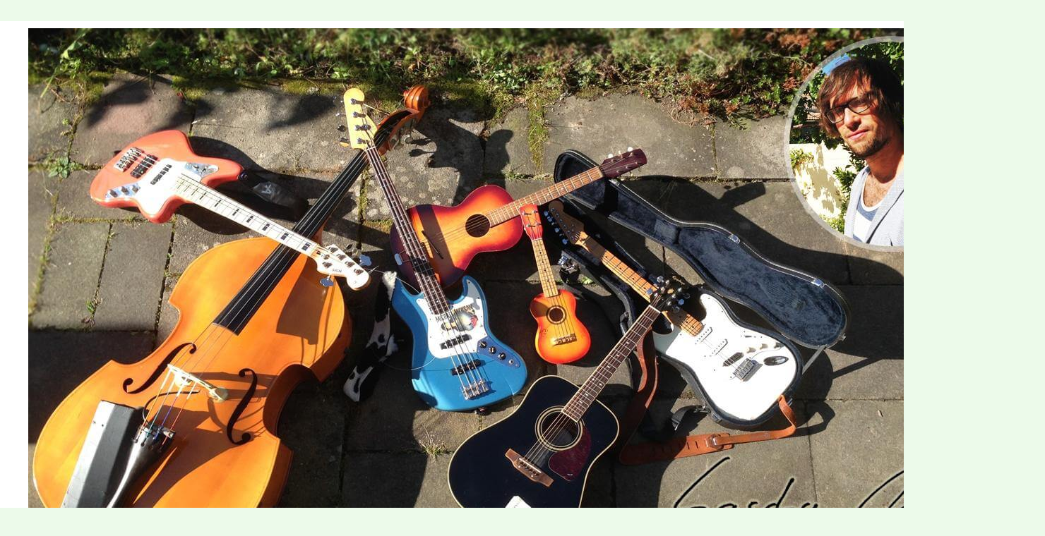

--- FILE ---
content_type: text/html; charset=UTF-8
request_url: https://www.saschamans.com/2017/05/hottentot.html
body_size: 11648
content:
<!DOCTYPE html>
<html class='v2' dir='ltr' xmlns='http://www.w3.org/1999/xhtml' xmlns:b='http://www.google.com/2005/gml/b' xmlns:data='http://www.google.com/2005/gml/data' xmlns:expr='http://www.google.com/2005/gml/expr'>
<head>
<link href='https://www.blogger.com/static/v1/widgets/335934321-css_bundle_v2.css' rel='stylesheet' type='text/css'/>
<meta content='ev4TzkiFzdBqUeSwrRhnDj1IdneY_9tK_5upTLkk64Y' name='google-site-verification'/>
<script async='async' src='//pagead2.googlesyndication.com/pagead/js/adsbygoogle.js'></script>
<script>
  (adsbygoogle = window.adsbygoogle || []).push({
    google_ad_client: "ca-pub-8633246053983012",
    enable_page_level_ads: true
  });
</script>
<meta content='7vDAA1i9xzZalfD-EGgVRe-hmW5BjhDzhiIM7hOpO-g' name='google-site-verification'/>
<meta content='ev4TzkiFzdBqUeSwrRhnDj1IdneY_9tK_5upTLkk64Y' name='google-site-verification'/>
<meta content='ev4TzkiFzdBqUeSwrRhnDj1IdneY_9tK_5upTLkk64Y' name='google-site-verification'/>
<meta content='width=1100' name='viewport'/>
<meta content='text/html; charset=UTF-8' http-equiv='Content-Type'/>
<meta content='blogger' name='generator'/>
<link href='https://www.saschamans.com/favicon.ico' rel='icon' type='image/x-icon'/>
<link href='https://www.saschamans.com/2017/05/hottentot.html' rel='canonical'/>
<link rel="alternate" type="application/atom+xml" title="Sascha Mans | Gitarrenunterricht Aachen - Atom" href="https://www.saschamans.com/feeds/posts/default" />
<link rel="alternate" type="application/rss+xml" title="Sascha Mans | Gitarrenunterricht Aachen - RSS" href="https://www.saschamans.com/feeds/posts/default?alt=rss" />
<link rel="service.post" type="application/atom+xml" title="Sascha Mans | Gitarrenunterricht Aachen - Atom" href="https://www.blogger.com/feeds/5861521514187768683/posts/default" />

<link rel="alternate" type="application/atom+xml" title="Sascha Mans | Gitarrenunterricht Aachen - Atom" href="https://www.saschamans.com/feeds/4000365717828199960/comments/default" />
<!--Can't find substitution for tag [blog.ieCssRetrofitLinks]-->
<link href='https://i.ytimg.com/vi/mI1cvOQF77g/hqdefault.jpg' rel='image_src'/>
<meta content='https://www.saschamans.com/2017/05/hottentot.html' property='og:url'/>
<meta content='Hottentot | Thema &amp; Solo' property='og:title'/>
<meta content='   John Scofield  ist für mich einer der ineressantesten und inspirierensten Jazz Gitarristen. Sein Gebrauch von Pull-offs, Hammer-Ons, Slid...' property='og:description'/>
<meta content='https://lh3.googleusercontent.com/blogger_img_proxy/AEn0k_taGK5FrH50Gez4M_HsNecUW9ddwevrBTu-5A8gw2O_EAWzc5_2YzKOcNsP-fe4zL_gYVXHLJjRNUbFGsZ6dWaGJHZFVV-Jj5d48DWqudvgT3VFxw=w1200-h630-n-k-no-nu' property='og:image'/>
<title>Sascha Mans | Gitarrenunterricht Aachen: Hottentot | Thema & Solo</title>
<style id='page-skin-1' type='text/css'><!--
/*
-----------------------------------------------
Blogger Template Style
Name:     Simple
Designer: Josh Peterson
URL:      www.noaesthetic.com
----------------------------------------------- */
/* Variable definitions
====================
<Variable name="keycolor" description="Main Color" type="color" default="#66bbdd"/>
<Group description="Page Text" selector="body">
<Variable name="body.font" description="Font" type="font"
default="normal normal 12px Arial, Tahoma, Helvetica, FreeSans, sans-serif"/>
<Variable name="body.text.color" description="Text Color" type="color" default="#222222"/>
</Group>
<Group description="Backgrounds" selector=".body-fauxcolumns-outer">
<Variable name="body.background.color" description="Outer Background" type="color" default="#66bbdd"/>
<Variable name="content.background.color" description="Main Background" type="color" default="#ffffff"/>
<Variable name="header.background.color" description="Header Background" type="color" default="transparent"/>
</Group>
<Group description="Links" selector=".main-outer">
<Variable name="link.color" description="Link Color" type="color" default="#2288bb"/>
<Variable name="link.visited.color" description="Visited Color" type="color" default="#888888"/>
<Variable name="link.hover.color" description="Hover Color" type="color" default="#33aaff"/>
</Group>
<Group description="Blog Title" selector=".header h1">
<Variable name="header.font" description="Font" type="font"
default="normal normal 60px Arial, Tahoma, Helvetica, FreeSans, sans-serif"/>
<Variable name="header.text.color" description="Title Color" type="color" default="#3399bb" />
</Group>
<Group description="Blog Description" selector=".header .description">
<Variable name="description.text.color" description="Description Color" type="color"
default="#777777" />
</Group>
<Group description="Tabs Text" selector=".tabs-inner .widget li a">
<Variable name="tabs.font" description="Font" type="font"
default="normal normal 14px Arial, Tahoma, Helvetica, FreeSans, sans-serif"/>
<Variable name="tabs.text.color" description="Text Color" type="color" default="#999999"/>
<Variable name="tabs.selected.text.color" description="Selected Color" type="color" default="#000000"/>
</Group>
<Group description="Tabs Background" selector=".tabs-outer .PageList">
<Variable name="tabs.background.color" description="Background Color" type="color" default="#f5f5f5"/>
<Variable name="tabs.selected.background.color" description="Selected Color" type="color" default="#eeeeee"/>
</Group>
<Group description="Post Title" selector="h3.post-title, .comments h4">
<Variable name="post.title.font" description="Font" type="font"
default="normal normal 22px Arial, Tahoma, Helvetica, FreeSans, sans-serif"/>
</Group>
<Group description="Date Header" selector=".date-header">
<Variable name="date.header.color" description="Text Color" type="color"
default="#666666"/>
<Variable name="date.header.background.color" description="Background Color" type="color"
default="transparent"/>
<Variable name="date.header.font" description="Text Font" type="font"
default="normal bold 11px Arial, Tahoma, Helvetica, FreeSans, sans-serif"/>
<Variable name="date.header.padding" description="Date Header Padding" type="string" default="inherit"/>
<Variable name="date.header.letterspacing" description="Date Header Letter Spacing" type="string" default="inherit"/>
<Variable name="date.header.margin" description="Date Header Margin" type="string" default="inherit"/>
</Group>
<Group description="Post Footer" selector=".post-footer">
<Variable name="post.footer.text.color" description="Text Color" type="color" default="#666666"/>
<Variable name="post.footer.background.color" description="Background Color" type="color"
default="#f9f9f9"/>
<Variable name="post.footer.border.color" description="Shadow Color" type="color" default="#eeeeee"/>
</Group>
<Group description="Gadgets" selector="h2">
<Variable name="widget.title.font" description="Title Font" type="font"
default="normal bold 11px Arial, Tahoma, Helvetica, FreeSans, sans-serif"/>
<Variable name="widget.title.text.color" description="Title Color" type="color" default="#000000"/>
<Variable name="widget.alternate.text.color" description="Alternate Color" type="color" default="#999999"/>
</Group>
<Group description="Images" selector=".main-inner">
<Variable name="image.background.color" description="Background Color" type="color" default="#ffffff"/>
<Variable name="image.border.color" description="Border Color" type="color" default="#eeeeee"/>
<Variable name="image.text.color" description="Caption Text Color" type="color" default="#666666"/>
</Group>
<Group description="Accents" selector=".content-inner">
<Variable name="body.rule.color" description="Separator Line Color" type="color" default="#eeeeee"/>
<Variable name="tabs.border.color" description="Tabs Border Color" type="color" default="#bbbbbb"/>
</Group>
<Variable name="body.background" description="Body Background" type="background"
color="#ecfaea" default="$(color) none repeat scroll top left"/>
<Variable name="body.background.override" description="Body Background Override" type="string" default=""/>
<Variable name="body.background.gradient.cap" description="Body Gradient Cap" type="url"
default="url(https://resources.blogblog.com/blogblog/data/1kt/simple/gradients_light.png)"/>
<Variable name="body.background.gradient.tile" description="Body Gradient Tile" type="url"
default="url(https://resources.blogblog.com/blogblog/data/1kt/simple/body_gradient_tile_light.png)"/>
<Variable name="content.background.color.selector" description="Content Background Color Selector" type="string" default=".content-inner"/>
<Variable name="content.padding" description="Content Padding" type="length" default="10px" min="0" max="100px"/>
<Variable name="content.padding.horizontal" description="Content Horizontal Padding" type="length" default="10px" min="0" max="100px"/>
<Variable name="content.shadow.spread" description="Content Shadow Spread" type="length" default="40px" min="0" max="100px"/>
<Variable name="content.shadow.spread.webkit" description="Content Shadow Spread (WebKit)" type="length" default="5px" min="0" max="100px"/>
<Variable name="content.shadow.spread.ie" description="Content Shadow Spread (IE)" type="length" default="10px" min="0" max="100px"/>
<Variable name="main.border.width" description="Main Border Width" type="length" default="0" min="0" max="10px"/>
<Variable name="header.background.gradient" description="Header Gradient" type="url" default="none"/>
<Variable name="header.shadow.offset.left" description="Header Shadow Offset Left" type="length" default="-1px" min="-50px" max="50px"/>
<Variable name="header.shadow.offset.top" description="Header Shadow Offset Top" type="length" default="-1px" min="-50px" max="50px"/>
<Variable name="header.shadow.spread" description="Header Shadow Spread" type="length" default="1px" min="0" max="100px"/>
<Variable name="header.padding" description="Header Padding" type="length" default="30px" min="0" max="100px"/>
<Variable name="header.border.size" description="Header Border Size" type="length" default="1px" min="0" max="10px"/>
<Variable name="header.bottom.border.size" description="Header Bottom Border Size" type="length" default="1px" min="0" max="10px"/>
<Variable name="header.border.horizontalsize" description="Header Horizontal Border Size" type="length" default="0" min="0" max="10px"/>
<Variable name="description.text.size" description="Description Text Size" type="string" default="140%"/>
<Variable name="tabs.margin.top" description="Tabs Margin Top" type="length" default="0" min="0" max="100px"/>
<Variable name="tabs.margin.side" description="Tabs Side Margin" type="length" default="30px" min="0" max="100px"/>
<Variable name="tabs.background.gradient" description="Tabs Background Gradient" type="url"
default="url(https://resources.blogblog.com/blogblog/data/1kt/simple/gradients_light.png)"/>
<Variable name="tabs.border.width" description="Tabs Border Width" type="length" default="1px" min="0" max="10px"/>
<Variable name="tabs.bevel.border.width" description="Tabs Bevel Border Width" type="length" default="1px" min="0" max="10px"/>
<Variable name="post.margin.bottom" description="Post Bottom Margin" type="length" default="25px" min="0" max="100px"/>
<Variable name="image.border.small.size" description="Image Border Small Size" type="length" default="2px" min="0" max="10px"/>
<Variable name="image.border.large.size" description="Image Border Large Size" type="length" default="5px" min="0" max="10px"/>
<Variable name="page.width.selector" description="Page Width Selector" type="string" default=".region-inner"/>
<Variable name="page.width" description="Page Width" type="string" default="auto"/>
<Variable name="main.section.margin" description="Main Section Margin" type="length" default="15px" min="0" max="100px"/>
<Variable name="main.padding" description="Main Padding" type="length" default="15px" min="0" max="100px"/>
<Variable name="main.padding.top" description="Main Padding Top" type="length" default="30px" min="0" max="100px"/>
<Variable name="main.padding.bottom" description="Main Padding Bottom" type="length" default="30px" min="0" max="100px"/>
<Variable name="paging.background"
color="#ffffff"
description="Background of blog paging area" type="background"
default="transparent none no-repeat scroll top center"/>
<Variable name="footer.bevel" description="Bevel border length of footer" type="length" default="0" min="0" max="10px"/>
<Variable name="mobile.background.overlay" description="Mobile Background Overlay" type="string"
default="transparent none repeat scroll top left"/>
<Variable name="mobile.background.size" description="Mobile Background Size" type="string" default="auto"/>
<Variable name="mobile.button.color" description="Mobile Button Color" type="color" default="#ffffff" />
<Variable name="startSide" description="Side where text starts in blog language" type="automatic" default="left"/>
<Variable name="endSide" description="Side where text ends in blog language" type="automatic" default="right"/>
*/
/* Content
----------------------------------------------- */
body {
font: normal normal 10px 'Trebuchet MS', Trebuchet, sans-serif;
color: #666666;
background: #ecfaea none repeat scroll top left;
padding: 0 0 0 0;
}
html body .region-inner {
min-width: 0;
max-width: 100%;
width: auto;
}
h2 {
font-size: 22px;
}
a:link {
text-decoration:none;
color: #98c759;
}
a:visited {
text-decoration:none;
color: #9C27B0;
}
a:hover {
text-decoration:underline;
color: #f47473;
}
.body-fauxcolumn-outer .fauxcolumn-inner {
background: transparent none repeat scroll top left;
_background-image: none;
}
.body-fauxcolumn-outer .cap-top {
position: absolute;
z-index: 1;
height: 400px;
width: 100%;
}
.body-fauxcolumn-outer .cap-top .cap-left {
width: 100%;
background: transparent none repeat-x scroll top left;
_background-image: none;
}
.content-outer {
-moz-box-shadow: 0 0 0 rgba(0, 0, 0, .15);
-webkit-box-shadow: 0 0 0 rgba(0, 0, 0, .15);
-goog-ms-box-shadow: 0 0 0 #333333;
box-shadow: 0 0 0 rgba(0, 0, 0, .15);
margin-bottom: 1px;
}
.content-inner {
padding: 10px 40px;
}
.content-inner {
background-color: #ffffff;
}
/* Header
----------------------------------------------- */
.header-outer {
background: transparent none repeat-x scroll 0 -400px;
_background-image: none;
}
.Header h1 {
font: normal normal 40px Arial, Tahoma, Helvetica, FreeSans, sans-serif;
color: #000000;
text-shadow: 0 0 0 rgba(0, 0, 0, .2);
}
.Header h1 a {
color: #000000;
}
.Header .description {
font-size: 18px;
color: #000000;
}
.header-inner .Header .titlewrapper {
padding: 22px 0;
}
.header-inner .Header .descriptionwrapper {
padding: 0 0;
}
/* Tabs
----------------------------------------------- */
.tabs-inner .section:first-child {
border-top: 0 solid rgba(0, 0, 0, 0);
}
.tabs-inner .section:first-child ul {
margin-top: -1px;
border-top: 1px solid rgba(0, 0, 0, 0);
border-left: 1px solid rgba(0, 0, 0, 0);
border-right: 1px solid rgba(0, 0, 0, 0);
}
.tabs-inner .widget ul {
background: #e5d9b3 none repeat-x scroll 0 -800px;
_background-image: none;
border-bottom: 1px solid rgba(0, 0, 0, 0);
margin-top: 0;
margin-left: -30px;
margin-right: -30px;
}
.tabs-inner .widget li a {
display: inline-block;
padding: .6em 1em;
font: normal normal 33px Verdana, Geneva, sans-serif;
color: #818181;
border-left: 1px solid #ffffff;
border-right: 1px solid rgba(0, 0, 0, 0);
}
.tabs-inner .widget li:first-child a {
border-left: none;
}
.tabs-inner .widget li.selected a, .tabs-inner .widget li a:hover {
color: #000000;
background-color: #e5d9b3;
text-decoration: none;
}
/* Columns
----------------------------------------------- */
.main-outer {
border-top: 0 solid #bbbbbb;
}
.fauxcolumn-left-outer .fauxcolumn-inner {
border-right: 1px solid #bbbbbb;
}
.fauxcolumn-right-outer .fauxcolumn-inner {
border-left: 1px solid #bbbbbb;
}
/* Headings
----------------------------------------------- */
div.widget > h2,
div.widget h2.title {
margin: 0 0 1em 0;
font: normal bold 11px 'Trebuchet MS',Trebuchet,Verdana,sans-serif;
color: #000000;
}
/* Widgets
----------------------------------------------- */
.widget .zippy {
color: #999999;
text-shadow: 2px 2px 1px rgba(0, 0, 0, .1);
}
.widget .popular-posts ul {
list-style: none;
}
/* Posts
----------------------------------------------- */
h2.date-header {
font: normal bold 11px Arial, Tahoma, Helvetica, FreeSans, sans-serif;
}
.date-header span {
background-color: #bbbbbb;
color: #ffffff;
padding: 0.4em;
letter-spacing: 3px;
margin: inherit;
}
.main-inner {
padding-top: 35px;
padding-bottom: 65px;
}
.main-inner .column-center-inner {
padding: 0 0;
}
.main-inner .column-center-inner .section {
margin: 0 1em;
}
.post {
margin: 0 0 45px 0;
}
h3.post-title, .comments h4 {
font: normal normal 22px Georgia, Utopia, 'Palatino Linotype', Palatino, serif;
margin: .75em 0 0;
}
.post-body {
font-size: 160%;
line-height: 1.4;
position: relative;
}
.post-body img, .post-body .tr-caption-container, .Profile img, .Image img,
.BlogList .item-thumbnail img {
padding: 2px;
background: #ffffff;
border: 1px solid #eeeeee;
-moz-box-shadow: 1px 1px 5px rgba(0, 0, 0, .1);
-webkit-box-shadow: 1px 1px 5px rgba(0, 0, 0, .1);
box-shadow: 1px 1px 5px rgba(0, 0, 0, .1);
}
.post-body img, .post-body .tr-caption-container {
padding: 5px;
}
.post-body .tr-caption-container {
color: #666666;
}
.post-body .tr-caption-container img {
padding: 0;
background: transparent;
border: none;
-moz-box-shadow: 0 0 0 rgba(0, 0, 0, .1);
-webkit-box-shadow: 0 0 0 rgba(0, 0, 0, .1);
box-shadow: 0 0 0 rgba(0, 0, 0, .1);
}
.post-header {
margin: 0 0 1.5em;
line-height: 1.6;
font-size: 90%;
}
.post-footer {
margin: 20px -2px 0;
padding: 5px 10px;
color: #666666;
background-color: #eeeeee;
border-bottom: 1px solid #eeeeee;
line-height: 1.6;
font-size: 110%;
}
#comments .comment-author {
padding-top: 1.5em;
border-top: 1px solid #bbbbbb;
background-position: 0 1.5em;
}
#comments .comment-author:first-child {
padding-top: 0;
border-top: none;
}
.avatar-image-container {
margin: .2em 0 0;
}
#comments .avatar-image-container img {
border: 1px solid #eeeeee;
}
/* Comments
----------------------------------------------- */
.comments .comments-content .icon.blog-author {
background-repeat: no-repeat;
background-image: url([data-uri]);
}
.comments .comments-content .loadmore a {
border-top: 1px solid #999999;
border-bottom: 1px solid #999999;
}
.comments .comment-thread.inline-thread {
background-color: #eeeeee;
}
.comments .continue {
border-top: 2px solid #999999;
}
/* Accents
---------------------------------------------- */
.section-columns td.columns-cell {
border-left: 1px solid #bbbbbb;
}
.blog-pager {
background: transparent url(https://www.blogblog.com/1kt/simple/paging_dot.png) repeat-x scroll top center;
}
.blog-pager-older-link, .home-link,
.blog-pager-newer-link {
background-color: #ffffff;
padding: 5px;
}
.footer-outer {
border-top: 1px dashed #bbbbbb;
}
/* Mobile
----------------------------------------------- */
body.mobile  {
background-size: auto;
}
.mobile .body-fauxcolumn-outer {
background: transparent none repeat scroll top left;
}
.mobile .body-fauxcolumn-outer .cap-top {
background-size: 100% auto;
}
.mobile .content-outer {
-webkit-box-shadow: 0 0 3px rgba(0, 0, 0, .15);
box-shadow: 0 0 3px rgba(0, 0, 0, .15);
}
.mobile .tabs-inner .widget ul {
margin-left: 0;
margin-right: 0;
}
.mobile .post {
margin: 0;
}
.mobile .main-inner .column-center-inner .section {
margin: 0;
}
.mobile .date-header span {
padding: 0.1em 10px;
margin: 0 -10px;
}
.mobile h3.post-title {
margin: 0;
}
.mobile .blog-pager {
background: transparent none no-repeat scroll top center;
}
.mobile .footer-outer {
border-top: none;
}
.mobile .main-inner, .mobile .footer-inner {
background-color: #ffffff;
}
.mobile-index-contents {
color: #666666;
}
.mobile-link-button {
background-color: #98c759;
}
.mobile-link-button a:link, .mobile-link-button a:visited {
color: #ffffff;
}
.mobile .tabs-inner .section:first-child {
border-top: none;
}
.mobile .tabs-inner .PageList .widget-content {
background-color: #e5d9b3;
color: #000000;
border-top: 1px solid rgba(0, 0, 0, 0);
border-bottom: 1px solid rgba(0, 0, 0, 0);
}
.mobile .tabs-inner .PageList .widget-content .pagelist-arrow {
border-left: 1px solid rgba(0, 0, 0, 0);
}
.post-body img, .post-body .tr-caption-container, .Profile img,
.Image img, .BlogList .item-thumbnail img {
border: 0;
-webkit-box-shadow: 0 0 0 rgba(0, 0, 0, 0) !important;
-moz-box-shadow: 0 0 0 rgba(0, 0, 0, 0) !important;
box-shadow: 0 0 0 rgba(0, 0, 0, 0) !important;
background: transparent !important;
}
div#Contactorm1 {
display: none !important;
}

--></style>
<!--Custom EU Cookies Notice by STCnetwork.org-->
<script type='text/javascript'>
  cookieOptions = {
    msg: "Diese Website verwendet Cookies von Google, um Dienste anzubieten und Zugriffe zu analysieren. Deine IP-Adresse und dein User-Agent werden zusammen mit Messwerten zur Leistung und Sicherheit für Google freigegeben. So können Nutzungsstatistiken generiert, Missbrauchsfälle erkannt und behoben und die Qualität des Dienstes gewährleistet werden.",
    link: "https://www.google.com/policies/technologies/cookies/",
    close: "OK",
    learn: "Weitere Infos" };
</script>
<style>.cookie-choices-info {z-index:999999!important;background-color:#EEEEEE!important;border-top: 1px solid #9C9C9C; border-bottom: 2px solid #9C9C9C; 
        box-shadow: 1px 2px 2px #000;bottom:0!important; top: inherit!important; padding:3px 0px!important;}.cookie-choices-info .cookie-choices-text{font-size:14px !important; color:#9C9C9C!important;}.cookie-choices-info .cookie-choices-button{  background-color: #F47473!important;border-radius: 1px!important;box-shadow: 2px 3px 2px #000!important; padding:6px!important;text-transform: none!important;}</style>
<style id='template-skin-1' type='text/css'><!--
body {
min-width: 1480px;
}
.content-outer, .content-fauxcolumn-outer, .region-inner {
min-width: 1480px;
max-width: 1480px;
_width: 1480px;
}
.main-inner .columns {
padding-left: 0px;
padding-right: 323px;
}
.main-inner .fauxcolumn-center-outer {
left: 0px;
right: 323px;
/* IE6 does not respect left and right together */
_width: expression(this.parentNode.offsetWidth -
parseInt("0px") -
parseInt("323px") + 'px');
}
.main-inner .fauxcolumn-left-outer {
width: 0px;
}
.main-inner .fauxcolumn-right-outer {
width: 323px;
}
.main-inner .column-left-outer {
width: 0px;
right: 100%;
margin-left: -0px;
}
.main-inner .column-right-outer {
width: 323px;
margin-right: -323px;
}
#layout {
min-width: 0;
}
#layout .content-outer {
min-width: 0;
width: 800px;
}
#layout .region-inner {
min-width: 0;
width: auto;
}
body#layout div.add_widget {
padding: 8px;
}
body#layout div.add_widget a {
margin-left: 32px;
}
--></style>
<link href='https://www.blogger.com/dyn-css/authorization.css?targetBlogID=5861521514187768683&amp;zx=cd754659-dde4-4216-817a-1d5265475ca6' media='none' onload='if(media!=&#39;all&#39;)media=&#39;all&#39;' rel='stylesheet'/><noscript><link href='https://www.blogger.com/dyn-css/authorization.css?targetBlogID=5861521514187768683&amp;zx=cd754659-dde4-4216-817a-1d5265475ca6' rel='stylesheet'/></noscript>
<meta name='google-adsense-platform-account' content='ca-host-pub-1556223355139109'/>
<meta name='google-adsense-platform-domain' content='blogspot.com'/>

<!-- data-ad-client=ca-pub-8633246053983012 -->

</head>
<body class='loading'>
<div class='navbar no-items section' id='navbar' name='Navbar'>
</div>
<div class='body-fauxcolumns'>
<div class='fauxcolumn-outer body-fauxcolumn-outer'>
<div class='cap-top'>
<div class='cap-left'></div>
<div class='cap-right'></div>
</div>
<div class='fauxborder-left'>
<div class='fauxborder-right'></div>
<div class='fauxcolumn-inner'>
</div>
</div>
<div class='cap-bottom'>
<div class='cap-left'></div>
<div class='cap-right'></div>
</div>
</div>
</div>
<div class='content'>
<div class='content-fauxcolumns'>
<div class='fauxcolumn-outer content-fauxcolumn-outer'>
<div class='cap-top'>
<div class='cap-left'></div>
<div class='cap-right'></div>
</div>
<div class='fauxborder-left'>
<div class='fauxborder-right'></div>
<div class='fauxcolumn-inner'>
</div>
</div>
<div class='cap-bottom'>
<div class='cap-left'></div>
<div class='cap-right'></div>
</div>
</div>
</div>
<div class='content-outer'>
<div class='content-cap-top cap-top'>
<div class='cap-left'></div>
<div class='cap-right'></div>
</div>
<div class='fauxborder-left content-fauxborder-left'>
<div class='fauxborder-right content-fauxborder-right'></div>
<div class='content-inner'>
<header>
<div class='header-outer'>
<div class='header-cap-top cap-top'>
<div class='cap-left'></div>
<div class='cap-right'></div>
</div>
<div class='fauxborder-left header-fauxborder-left'>
<div class='fauxborder-right header-fauxborder-right'></div>
<div class='region-inner header-inner'>
<div class='header section' id='header' name='Header'><div class='widget Header' data-version='1' id='Header1'>
<div id='header-inner'>
<a href='https://www.saschamans.com/' style='display: block'>
<img alt='bassunterricht, gitarrenunterricht Aachen, ukulelenunterricht' height='800px; ' id='Header1_headerimg' src='https://blogger.googleusercontent.com/img/b/R29vZ2xl/AVvXsEhEqmvLOb-ey1Tghx6ql6mDKp9HceU1KNewW2mu0NXvm5CkCjGpasMl4-EuwHpUrsVYAH7rlC92q7Jqu3fHZYsnXi-vPVIoehDJ9cBEE-H4q78pyJVtTr6bNi2h-S9eQVgBVvcKcPHtL8A/s1600/bassunterricht-gitarrenunterricht-aachen.jpg' style='display: block' title='Sascha Mans | Gitarrenunterricht Aachen' width='1400px; '/>
</a>
</div>
</div></div>
</div>
</div>
<div class='header-cap-bottom cap-bottom'>
<div class='cap-left'></div>
<div class='cap-right'></div>
</div>
</div>
</header>
<div class='tabs-outer'>
<div class='tabs-cap-top cap-top'>
<div class='cap-left'></div>
<div class='cap-right'></div>
</div>
<div class='fauxborder-left tabs-fauxborder-left'>
<div class='fauxborder-right tabs-fauxborder-right'></div>
<div class='region-inner tabs-inner'>
<div class='tabs section' id='crosscol' name='Spaltenübergreifend'><div class='widget PageList' data-version='1' id='PageList1'>
<h2>Seiten</h2>
<div class='widget-content'>
<ul>
<li>
<a href='https://www.saschamans.com/'>Aktuelles</a>
</li>
<li>
<a href='https://www.saschamans.com/p/willkommen.html'>Willkommen</a>
</li>
<li>
<a href='https://www.saschamans.com/p/unterricht.html'>Unterrichtspreise</a>
</li>
<li>
<a href='https://www.saschamans.com/p/presse.html'>Presse</a>
</li>
<li>
<a href='https://www.saschamans.com/p/linx.html'>Links</a>
</li>
<li>
<a href='https://www.saschamans.com/p/kontakt.html'>Kontakt</a>
</li>
</ul>
<div class='clear'></div>
</div>
</div></div>
<div class='tabs no-items section' id='crosscol-overflow' name='Cross-Column 2'></div>
</div>
</div>
<div class='tabs-cap-bottom cap-bottom'>
<div class='cap-left'></div>
<div class='cap-right'></div>
</div>
</div>
<div class='main-outer'>
<div class='main-cap-top cap-top'>
<div class='cap-left'></div>
<div class='cap-right'></div>
</div>
<div class='fauxborder-left main-fauxborder-left'>
<div class='fauxborder-right main-fauxborder-right'></div>
<div class='region-inner main-inner'>
<div class='columns fauxcolumns'>
<div class='fauxcolumn-outer fauxcolumn-center-outer'>
<div class='cap-top'>
<div class='cap-left'></div>
<div class='cap-right'></div>
</div>
<div class='fauxborder-left'>
<div class='fauxborder-right'></div>
<div class='fauxcolumn-inner'>
</div>
</div>
<div class='cap-bottom'>
<div class='cap-left'></div>
<div class='cap-right'></div>
</div>
</div>
<div class='fauxcolumn-outer fauxcolumn-left-outer'>
<div class='cap-top'>
<div class='cap-left'></div>
<div class='cap-right'></div>
</div>
<div class='fauxborder-left'>
<div class='fauxborder-right'></div>
<div class='fauxcolumn-inner'>
</div>
</div>
<div class='cap-bottom'>
<div class='cap-left'></div>
<div class='cap-right'></div>
</div>
</div>
<div class='fauxcolumn-outer fauxcolumn-right-outer'>
<div class='cap-top'>
<div class='cap-left'></div>
<div class='cap-right'></div>
</div>
<div class='fauxborder-left'>
<div class='fauxborder-right'></div>
<div class='fauxcolumn-inner'>
</div>
</div>
<div class='cap-bottom'>
<div class='cap-left'></div>
<div class='cap-right'></div>
</div>
</div>
<!-- corrects IE6 width calculation -->
<div class='columns-inner'>
<div class='column-center-outer'>
<div class='column-center-inner'>
<div class='main section' id='main' name='Hauptbereich'><div class='widget Blog' data-version='1' id='Blog1'>
<div class='blog-posts hfeed'>

          <div class="date-outer">
        

          <div class="date-posts">
        
<div class='post-outer'>
<div class='post hentry uncustomized-post-template' itemprop='blogPost' itemscope='itemscope' itemtype='http://schema.org/BlogPosting'>
<meta content='https://i.ytimg.com/vi/mI1cvOQF77g/hqdefault.jpg' itemprop='image_url'/>
<meta content='5861521514187768683' itemprop='blogId'/>
<meta content='4000365717828199960' itemprop='postId'/>
<a name='4000365717828199960'></a>
<h3 class='post-title entry-title' itemprop='name'>
Hottentot | Thema & Solo
</h3>
<div class='post-header'>
<div class='post-header-line-1'></div>
</div>
<div class='post-body entry-content' id='post-body-4000365717828199960' itemprop='description articleBody'>
<iframe allowfullscreen="" frameborder="0" height="335" src="https://www.youtube.com/embed/mI1cvOQF77g" style="float: left; margin-right: 10px;" width="560"></iframe>

<div style="text-align: justify;">
<b>John Scofield</b> ist für mich einer der ineressantesten und inspirierensten Jazz Gitarristen. Sein Gebrauch von Pull-offs, Hammer-Ons, Slides und anderen Artikulationsformen, seine Tonwahl und sein kantiger Gitarrensound sind einzigartig. In diesem Video beschäftige ich mich mit seinem Song "Hottentot". Der Track ist auf dem Album "A Go Go", was 1998 veröffentlicht wurde. Das Album wird in die Kategorie des "Jazz-Funk" eingordnet. Die Platte ist meiner Meinung nach wesentlich vielseitiger, als diese verallgemeinernde Kategorisierung erahnen lässt. So sind dort deutliche Einflüsse des Blues und der Soulmusik erkennbar und eben nicht ausschließlch der etwas mechanisch in 16tel Noten vor sich hin klackernde "Funk". #nooffensetofunk :)</div>
<br />
<div style="text-align: justify;">
Ein gutes Beispiel für eben genannte Klangeigenschafften und Scofields Spielfinesse ist der Song "Hottentot". In diesem Video präsentiere ich Johns grandiose Komposition, in dem ich das Thema sowie einen Auszug aus seinem genialen Live-Solo beim "North Sea Jazz" Festival 2007 vortrage. Für interessierte Gitarristen habe ich eine Transkription des Solos in TAB-Form erstellt (siehe unten). Wenn Ihr auf Eurem Instrument das Thema näher Erkunden wollt, findet Ihr auf <a href="http://www.johnscofield.com/music/" rel="nofollow" target="_blank">John Scofields Website</a> die passenden Noten. Jetzt erstamal viel Spaß beim Schauen, Hören und eventuell/hoffentlich auch Nachspielen des Songs. Haut rein!</div>
_______<br />
<i>Sascha Mans | Lassen Sie uns gern eine <a href="https://www.saschamans.com/p/kontakt.html" target="_blank" title="Probestunde">Probestunde</a> vereinbaren</i><br />
<i>Gitarre, Bass, Ukulele, Gehörbildung,</i><br />
<i>Bandcoaching, Musiktheorie</i><br />
<br />
<table align="center" cellpadding="0" cellspacing="0" class="tr-caption-container" style="margin-left: auto; margin-right: auto; text-align: center;"><tbody>
<tr><td style="text-align: center;"><a href="https://blogger.googleusercontent.com/img/b/R29vZ2xl/AVvXsEiqSmBnPkabwHnWHTidITS6vP5ilNZzPCLQUfGgKoyh0wgqE596I6I2lKWMNCRLidqZd2K0fWtv6A5n2a2a8Ug9CbDrlPQ31T7fj9dv_8rcW3DOZQPZ5YcUXToHO5PYJ-dkdM51B-vC7kc/s1600/hottentot+scofield+live+solo.png" imageanchor="1" style="margin-left: 1em; margin-right: 1em;"><img alt="Tabulatur" border="0" height="1200" src="https://blogger.googleusercontent.com/img/b/R29vZ2xl/AVvXsEiqSmBnPkabwHnWHTidITS6vP5ilNZzPCLQUfGgKoyh0wgqE596I6I2lKWMNCRLidqZd2K0fWtv6A5n2a2a8Ug9CbDrlPQ31T7fj9dv_8rcW3DOZQPZ5YcUXToHO5PYJ-dkdM51B-vC7kc/s1600/hottentot+scofield+live+solo.png" title="Hottentot Thema Solo TAB" width="840" /></a></td></tr>
</tbody></table>
<div style='clear: both;'></div>
</div>
<div class='post-footer'>
<div class='post-footer-line post-footer-line-1'>
<span class='post-author vcard'>
By
<span class='fn' itemprop='author' itemscope='itemscope' itemtype='http://schema.org/Person'>
<meta content='https://www.blogger.com/profile/17778444525302842943' itemprop='url'/>
<a class='g-profile' href='https://www.blogger.com/profile/17778444525302842943' rel='author' title='author profile'>
<span itemprop='name'>Sascha Mans</span>
</a>
</span>
</span>
<span class='post-timestamp'>
</span>
<span class='post-comment-link'>
</span>
<span class='post-icons'>
<span class='item-control blog-admin pid-947929607'>
<a href='https://www.blogger.com/post-edit.g?blogID=5861521514187768683&postID=4000365717828199960&from=pencil' title='Post bearbeiten'>
<img alt='' class='icon-action' height='18' src='https://resources.blogblog.com/img/icon18_edit_allbkg.gif' width='18'/>
</a>
</span>
</span>
<div class='post-share-buttons goog-inline-block'>
</div>
</div>
<div class='post-footer-line post-footer-line-2'>
<span class='post-labels'>
Labels:
<a href='https://www.saschamans.com/search/label/A%20go%20go%20Album' rel='tag'>A go go Album</a>,
<a href='https://www.saschamans.com/search/label/Gitarrenunterricht' rel='tag'>Gitarrenunterricht</a>,
<a href='https://www.saschamans.com/search/label/Hottentot' rel='tag'>Hottentot</a>,
<a href='https://www.saschamans.com/search/label/Jazz' rel='tag'>Jazz</a>,
<a href='https://www.saschamans.com/search/label/Jazz-Funk' rel='tag'>Jazz-Funk</a>,
<a href='https://www.saschamans.com/search/label/John%20Scofield' rel='tag'>John Scofield</a>,
<a href='https://www.saschamans.com/search/label/tabs' rel='tag'>tabs</a>
</span>
</div>
<div class='post-footer-line post-footer-line-3'>
<span class='post-location'>
</span>
</div>
</div>
</div>
<div class='comments' id='comments'>
<a name='comments'></a>
</div>
</div>

        </div></div>
      
</div>
<div class='blog-pager' id='blog-pager'>
<span id='blog-pager-newer-link'>
<a class='blog-pager-newer-link' href='https://www.saschamans.com/2019/10/dreams.html' id='Blog1_blog-pager-newer-link' title='Neuerer Post'>Neuerer Post</a>
</span>
<span id='blog-pager-older-link'>
<a class='blog-pager-older-link' href='https://www.saschamans.com/2017/03/blackbird.html' id='Blog1_blog-pager-older-link' title='Älterer Post'>Älterer Post</a>
</span>
<a class='home-link' href='https://www.saschamans.com/'>Startseite</a>
</div>
<div class='clear'></div>
<div class='post-feeds'>
</div>
</div></div>
</div>
</div>
<div class='column-left-outer'>
<div class='column-left-inner'>
<aside>
</aside>
</div>
</div>
<div class='column-right-outer'>
<div class='column-right-inner'>
<aside>
<div class='sidebar section' id='sidebar-right-1'><div class='widget HTML' data-version='1' id='HTML2'>
<h2 class='title'>Eine Eigenkomposition</h2>
<div class='widget-content'>
Laser Trains
<iframe width="290" height="165" src="https://www.youtube.com/embed/9Sd2-IagkY4?si=o35YQMwG35WjwY2r" title="YouTube video player" frameborder="0" allow="accelerometer; autoplay; clipboard-write; encrypted-media; gyroscope; picture-in-picture; web-share" referrerpolicy="strict-origin-when-cross-origin" allowfullscreen></iframe>
</div>
<div class='clear'></div>
</div><div class='widget HTML' data-version='1' id='HTML1'>
<h2 class='title'>Mein Jazztrio</h2>
<div class='widget-content'>
Klaus Kinky
<iframe width="290" height="165" src="https://www.youtube.com/embed/WXJEbkIN0vw?si=N6aHabAKTetapwqy" title="YouTube video player" frameborder="0" allow="accelerometer; autoplay; clipboard-write; encrypted-media; gyroscope; picture-in-picture; web-share" referrerpolicy="strict-origin-when-cross-origin" allowfullscreen></iframe>
</div>
<div class='clear'></div>
</div><div class='widget HTML' data-version='1' id='HTML3'>
<h2 class='title'>Werbung</h2>
<div class='widget-content'>
<script async="async" src="https://pagead2.googlesyndication.com/pagead/js/adsbygoogle.js"></script>
<!-- saschamans_sidebar-left-1_AdSense2_1x1_as -->
<ins class="adsbygoogle"
     style="display:block"
     data-ad-client="ca-pub-8633246053983012"
     data-ad-slot="6520865803"
     data-ad-format="auto"
     data-full-width-responsive="true"></ins>
<script>
     (adsbygoogle = window.adsbygoogle || []).push({});
</script>
</div>
<div class='clear'></div>
</div></div>
</aside>
</div>
</div>
</div>
<div style='clear: both'></div>
<!-- columns -->
</div>
<!-- main -->
</div>
</div>
<div class='main-cap-bottom cap-bottom'>
<div class='cap-left'></div>
<div class='cap-right'></div>
</div>
</div>
<footer>
<div class='footer-outer'>
<div class='footer-cap-top cap-top'>
<div class='cap-left'></div>
<div class='cap-right'></div>
</div>
<div class='fauxborder-left footer-fauxborder-left'>
<div class='fauxborder-right footer-fauxborder-right'></div>
<div class='region-inner footer-inner'>
<div class='foot no-items section' id='footer-1'></div>
<table border='0' cellpadding='0' cellspacing='0' class='section-columns columns-2'>
<tbody>
<tr>
<td class='first columns-cell'>
<div class='foot no-items section' id='footer-2-1'></div>
</td>
<td class='columns-cell'>
<div class='foot no-items section' id='footer-2-2'></div>
</td>
</tr>
</tbody>
</table>
<!-- outside of the include in order to lock Attribution widget -->
<div class='foot no-items section' id='footer-3' name='Footer'></div>
</div>
</div>
<div class='footer-cap-bottom cap-bottom'>
<div class='cap-left'></div>
<div class='cap-right'></div>
</div>
</div>
</footer>
<!-- content -->
</div>
</div>
<div class='content-cap-bottom cap-bottom'>
<div class='cap-left'></div>
<div class='cap-right'></div>
</div>
</div>
</div>
<script type='text/javascript'>
    window.setTimeout(function() {
        document.body.className = document.body.className.replace('loading', '');
      }, 10);
  </script>

<script type="text/javascript" src="https://www.blogger.com/static/v1/widgets/3845888474-widgets.js"></script>
<script type='text/javascript'>
window['__wavt'] = 'AOuZoY4ETbTzEF0UzCn0MkbBP95f4VPqkg:1768724719609';_WidgetManager._Init('//www.blogger.com/rearrange?blogID\x3d5861521514187768683','//www.saschamans.com/2017/05/hottentot.html','5861521514187768683');
_WidgetManager._SetDataContext([{'name': 'blog', 'data': {'blogId': '5861521514187768683', 'title': 'Sascha Mans | Gitarrenunterricht Aachen', 'url': 'https://www.saschamans.com/2017/05/hottentot.html', 'canonicalUrl': 'https://www.saschamans.com/2017/05/hottentot.html', 'homepageUrl': 'https://www.saschamans.com/', 'searchUrl': 'https://www.saschamans.com/search', 'canonicalHomepageUrl': 'https://www.saschamans.com/', 'blogspotFaviconUrl': 'https://www.saschamans.com/favicon.ico', 'bloggerUrl': 'https://www.blogger.com', 'hasCustomDomain': true, 'httpsEnabled': true, 'enabledCommentProfileImages': true, 'gPlusViewType': 'FILTERED_POSTMOD', 'adultContent': false, 'analyticsAccountNumber': '', 'encoding': 'UTF-8', 'locale': 'de', 'localeUnderscoreDelimited': 'de', 'languageDirection': 'ltr', 'isPrivate': false, 'isMobile': false, 'isMobileRequest': false, 'mobileClass': '', 'isPrivateBlog': false, 'isDynamicViewsAvailable': true, 'feedLinks': '\x3clink rel\x3d\x22alternate\x22 type\x3d\x22application/atom+xml\x22 title\x3d\x22Sascha Mans | Gitarrenunterricht Aachen - Atom\x22 href\x3d\x22https://www.saschamans.com/feeds/posts/default\x22 /\x3e\n\x3clink rel\x3d\x22alternate\x22 type\x3d\x22application/rss+xml\x22 title\x3d\x22Sascha Mans | Gitarrenunterricht Aachen - RSS\x22 href\x3d\x22https://www.saschamans.com/feeds/posts/default?alt\x3drss\x22 /\x3e\n\x3clink rel\x3d\x22service.post\x22 type\x3d\x22application/atom+xml\x22 title\x3d\x22Sascha Mans | Gitarrenunterricht Aachen - Atom\x22 href\x3d\x22https://www.blogger.com/feeds/5861521514187768683/posts/default\x22 /\x3e\n\n\x3clink rel\x3d\x22alternate\x22 type\x3d\x22application/atom+xml\x22 title\x3d\x22Sascha Mans | Gitarrenunterricht Aachen - Atom\x22 href\x3d\x22https://www.saschamans.com/feeds/4000365717828199960/comments/default\x22 /\x3e\n', 'meTag': '', 'adsenseClientId': 'ca-pub-8633246053983012', 'adsenseHostId': 'ca-host-pub-1556223355139109', 'adsenseHasAds': false, 'adsenseAutoAds': false, 'boqCommentIframeForm': true, 'loginRedirectParam': '', 'view': '', 'dynamicViewsCommentsSrc': '//www.blogblog.com/dynamicviews/4224c15c4e7c9321/js/comments.js', 'dynamicViewsScriptSrc': '//www.blogblog.com/dynamicviews/2dfa401275732ff9', 'plusOneApiSrc': 'https://apis.google.com/js/platform.js', 'disableGComments': true, 'interstitialAccepted': false, 'sharing': {'platforms': [{'name': 'Link abrufen', 'key': 'link', 'shareMessage': 'Link abrufen', 'target': ''}, {'name': 'Facebook', 'key': 'facebook', 'shareMessage': '\xdcber Facebook teilen', 'target': 'facebook'}, {'name': 'BlogThis!', 'key': 'blogThis', 'shareMessage': 'BlogThis!', 'target': 'blog'}, {'name': 'X', 'key': 'twitter', 'shareMessage': '\xdcber X teilen', 'target': 'twitter'}, {'name': 'Pinterest', 'key': 'pinterest', 'shareMessage': '\xdcber Pinterest teilen', 'target': 'pinterest'}, {'name': 'E-Mail', 'key': 'email', 'shareMessage': 'E-Mail', 'target': 'email'}], 'disableGooglePlus': true, 'googlePlusShareButtonWidth': 0, 'googlePlusBootstrap': '\x3cscript type\x3d\x22text/javascript\x22\x3ewindow.___gcfg \x3d {\x27lang\x27: \x27de\x27};\x3c/script\x3e'}, 'hasCustomJumpLinkMessage': false, 'jumpLinkMessage': 'Mehr anzeigen', 'pageType': 'item', 'postId': '4000365717828199960', 'postImageThumbnailUrl': 'https://i.ytimg.com/vi/mI1cvOQF77g/default.jpg', 'postImageUrl': 'https://i.ytimg.com/vi/mI1cvOQF77g/hqdefault.jpg', 'pageName': 'Hottentot | Thema \x26 Solo', 'pageTitle': 'Sascha Mans | Gitarrenunterricht Aachen: Hottentot | Thema \x26 Solo'}}, {'name': 'features', 'data': {}}, {'name': 'messages', 'data': {'edit': 'Bearbeiten', 'linkCopiedToClipboard': 'Link in Zwischenablage kopiert.', 'ok': 'Ok', 'postLink': 'Link zum Post'}}, {'name': 'template', 'data': {'name': 'custom', 'localizedName': 'Benutzerdefiniert', 'isResponsive': false, 'isAlternateRendering': false, 'isCustom': true}}, {'name': 'view', 'data': {'classic': {'name': 'classic', 'url': '?view\x3dclassic'}, 'flipcard': {'name': 'flipcard', 'url': '?view\x3dflipcard'}, 'magazine': {'name': 'magazine', 'url': '?view\x3dmagazine'}, 'mosaic': {'name': 'mosaic', 'url': '?view\x3dmosaic'}, 'sidebar': {'name': 'sidebar', 'url': '?view\x3dsidebar'}, 'snapshot': {'name': 'snapshot', 'url': '?view\x3dsnapshot'}, 'timeslide': {'name': 'timeslide', 'url': '?view\x3dtimeslide'}, 'isMobile': false, 'title': 'Hottentot | Thema \x26 Solo', 'description': '   John Scofield  ist f\xfcr mich einer der ineressantesten und inspirierensten Jazz Gitarristen. Sein Gebrauch von Pull-offs, Hammer-Ons, Slid...', 'featuredImage': 'https://lh3.googleusercontent.com/blogger_img_proxy/AEn0k_taGK5FrH50Gez4M_HsNecUW9ddwevrBTu-5A8gw2O_EAWzc5_2YzKOcNsP-fe4zL_gYVXHLJjRNUbFGsZ6dWaGJHZFVV-Jj5d48DWqudvgT3VFxw', 'url': 'https://www.saschamans.com/2017/05/hottentot.html', 'type': 'item', 'isSingleItem': true, 'isMultipleItems': false, 'isError': false, 'isPage': false, 'isPost': true, 'isHomepage': false, 'isArchive': false, 'isLabelSearch': false, 'postId': 4000365717828199960}}]);
_WidgetManager._RegisterWidget('_HeaderView', new _WidgetInfo('Header1', 'header', document.getElementById('Header1'), {}, 'displayModeFull'));
_WidgetManager._RegisterWidget('_PageListView', new _WidgetInfo('PageList1', 'crosscol', document.getElementById('PageList1'), {'title': 'Seiten', 'links': [{'isCurrentPage': false, 'href': 'https://www.saschamans.com/', 'title': 'Aktuelles'}, {'isCurrentPage': false, 'href': 'https://www.saschamans.com/p/willkommen.html', 'id': '3214511478431939291', 'title': 'Willkommen'}, {'isCurrentPage': false, 'href': 'https://www.saschamans.com/p/unterricht.html', 'id': '5001998264792458093', 'title': 'Unterrichtspreise'}, {'isCurrentPage': false, 'href': 'https://www.saschamans.com/p/presse.html', 'id': '996547075509481115', 'title': 'Presse'}, {'isCurrentPage': false, 'href': 'https://www.saschamans.com/p/linx.html', 'id': '387023514416708030', 'title': 'Links'}, {'isCurrentPage': false, 'href': 'https://www.saschamans.com/p/kontakt.html', 'id': '8820624126654590677', 'title': 'Kontakt'}], 'mobile': false, 'showPlaceholder': true, 'hasCurrentPage': false}, 'displayModeFull'));
_WidgetManager._RegisterWidget('_BlogView', new _WidgetInfo('Blog1', 'main', document.getElementById('Blog1'), {'cmtInteractionsEnabled': false, 'lightboxEnabled': true, 'lightboxModuleUrl': 'https://www.blogger.com/static/v1/jsbin/1249155727-lbx__de.js', 'lightboxCssUrl': 'https://www.blogger.com/static/v1/v-css/828616780-lightbox_bundle.css'}, 'displayModeFull'));
_WidgetManager._RegisterWidget('_HTMLView', new _WidgetInfo('HTML2', 'sidebar-right-1', document.getElementById('HTML2'), {}, 'displayModeFull'));
_WidgetManager._RegisterWidget('_HTMLView', new _WidgetInfo('HTML1', 'sidebar-right-1', document.getElementById('HTML1'), {}, 'displayModeFull'));
_WidgetManager._RegisterWidget('_HTMLView', new _WidgetInfo('HTML3', 'sidebar-right-1', document.getElementById('HTML3'), {}, 'displayModeFull'));
</script>
</body>
</html>

--- FILE ---
content_type: text/html; charset=utf-8
request_url: https://www.google.com/recaptcha/api2/aframe
body_size: 267
content:
<!DOCTYPE HTML><html><head><meta http-equiv="content-type" content="text/html; charset=UTF-8"></head><body><script nonce="Y80q_G-kLG6ai8knC8UNow">/** Anti-fraud and anti-abuse applications only. See google.com/recaptcha */ try{var clients={'sodar':'https://pagead2.googlesyndication.com/pagead/sodar?'};window.addEventListener("message",function(a){try{if(a.source===window.parent){var b=JSON.parse(a.data);var c=clients[b['id']];if(c){var d=document.createElement('img');d.src=c+b['params']+'&rc='+(localStorage.getItem("rc::a")?sessionStorage.getItem("rc::b"):"");window.document.body.appendChild(d);sessionStorage.setItem("rc::e",parseInt(sessionStorage.getItem("rc::e")||0)+1);localStorage.setItem("rc::h",'1768724721892');}}}catch(b){}});window.parent.postMessage("_grecaptcha_ready", "*");}catch(b){}</script></body></html>